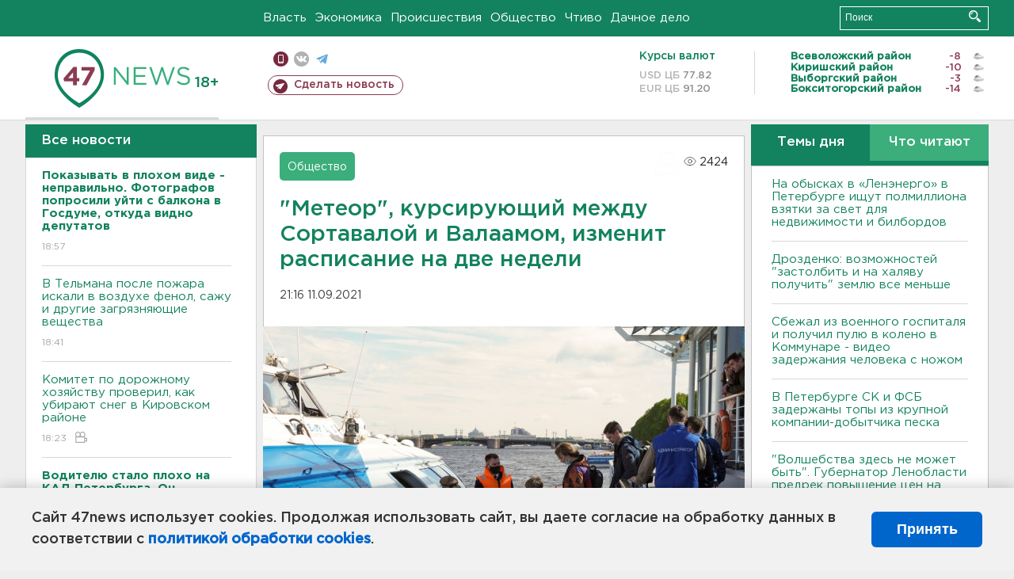

--- FILE ---
content_type: text/html; charset=UTF-8
request_url: https://47news.ru/who/collect/
body_size: 224
content:
{"status":"install","message":"","id":"199766","unique":0,"recordVisitInMemoryCache":true,"updateArticleStats":true,"nviews":2424,"nviews_day":841,"nviews_today":316,"recordVisitUnique":true}